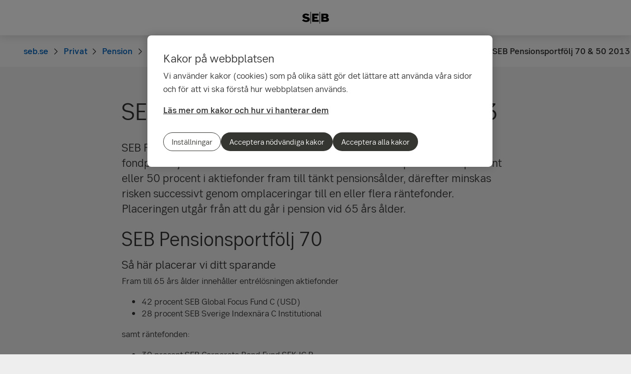

--- FILE ---
content_type: text/html; charset=utf-8
request_url: https://seb.se/privat/pension/tjanstepension/avtalspension/privatanstalld-tjansteman-itp/seb-pensionsportfolj-70--50-2013
body_size: 22881
content:
<!-- Layout created: 0h:0m:0s ago. -->
<!DOCTYPE html>
<html class="pw-html" lang="sv">
<head>
    <link rel="preload" href="/frontend/fonts/sebsansserif/SEBSansSerif-Regular.woff2" as="font" type="font/woff2" crossorigin="anonymous">
<link rel="preload" href="/frontend/fonts/sebsansserif/SEBSansSerif-Medium.woff2" as="font" type="font/woff2" crossorigin="anonymous">
<link rel="preload" href="/frontend/fonts/sebsansserif/SEBSansSerif-Bold.woff2" as="font" type="font/woff2" crossorigin="anonymous">
<link rel="preload" href="/frontend/fonts/sebsansserif/SEBSansSerif-Light.woff2" as="font" type="font/woff2" crossorigin="anonymous">
<link rel="preload" href="/frontend/fonts/sebsansserif/SEBSansSerifGDS-Book.woff2" as="font" type="font/woff2" crossorigin="anonymous">


    
    <title>SEB Pensionsportf&#xF6;lj 70 &amp; 50 2013 | SEB</title>
        <meta name="seb-build-number" content="N/A">
        <meta name="seb-product-version" content="2.0.0.1">
        <meta name="seb-environment" content="Production">
        <meta name="seb-server-number" content="4">
        <meta name="seb-page-id" content="12183">
        <meta name="seb-page-type" content="117">
        <meta name="seb-page-language" content="sv">
        <meta name="seb-page-language-version" content="062210EF7533FA82940CD225E0CF57F9B455324A">
        <meta name="charset" content="UTF-8">
        <meta name="viewport" content="width=device-width,initial-scale=1">
        <meta name="description" content="SEB Pensionsportf&#xF6;lj 50 och SEB Pensionsportf&#xF6;lj 70 &#xE4;r f&#xE4;rdigpaketerade fondportf&#xF6;ljer som best&#xE5;r av ett antal utvalda fonder. ">
        <meta property="og:type" content="website">
        <meta property="og:url" content="https://seb.se/privat/pension/tjanstepension/avtalspension/privatanstalld-tjansteman-itp/seb-pensionsportfolj-70--50-2013">
        <meta property="og:locale" content="sv_SE">
        <meta property="og:title" content="SEB Pensionsportf&#xF6;lj 70 &amp; 50 2013">
        <meta property="og:description" content="SEB Pensionsportf&#xF6;lj 50 och SEB Pensionsportf&#xF6;lj 70 &#xE4;r f&#xE4;rdigpaketerade fondportf&#xF6;ljer som best&#xE5;r av ett antal utvalda fonder. ">
    <meta name="theme-color" content="#ffffff">
    <meta name="msapplication-TileColor" content="#ffffff">
    <link rel="icon" type="image/png" sizes="16x16" href="/favicon-16x16.png">
    <link rel="icon" type="image/png" sizes="32x32" href="/favicon-32x32.png">
    <link rel="icon" type="image/svg+xml" href="/icon-light-mode.svg" media="(prefers-color-scheme: light)">
    <link rel="icon" type="image/svg+xml" href="/icon-dark-mode.svg" media="(prefers-color-scheme: dark)">
    <link rel="apple-touch-icon" href="/apple-touch-icon.png">
    <link rel="mask-icon" href="/safari-pinned-tab.svg" color="#ffffff">
    <link rel="manifest" href="/manifest.json">
        <link rel="canonical" href="https://seb.se/privat/pension/tjanstepension/avtalspension/privatanstalld-tjansteman-itp/seb-pensionsportfolj-70--50-2013">


    
<link rel="stylesheet" href="/frontend/css/2328017main.css" media="all" />
<link rel="stylesheet" href="/frontend/css/2328017deferred.css" media="all" />
<link rel="stylesheet" href="/frontend/css/2328017green.css" media="all" />
<link rel="stylesheet" href="/frontend/css/2328017print.css" media="print" />

<script defer src="/frontend/js/2328017main.js"></script>
<script defer src="/frontend/js/2328017green.js"></script>
<script defer src="/frontend/js/2328017warning.js"></script>
<script defer src="/SPA/angular-elements/2328017runtime.js"></script>

<script defer src="/SPA/angular-elements/2328017main.js"></script>



    

    
    <!-- OneTrust Cookies Consent Notice start -->
    <script src="https://cdn.cookielaw.org/consent/01923341-456b-7cd0-9632-41f59d875a86/otSDKStub.js" data-document-language="true" type="text/javascript" charset="UTF-8" data-domain-script="01923341-456b-7cd0-9632-41f59d875a86" data-dLayer-name="dataLayerOneTrust"></script>
    <!-- OneTrust Cookies Consent Notice end -->


    

    
    <script nonce="8FoKS/Y7KN5PnQbCJ0pNVCggNRVxId57Eejke188cCQ=">
        window["dataLayer"] = {"pageName":"seb.se|privat|pension|tjanstepension|avtalspension|privatanstalld-tjansteman-itp|seb-pensionsportfolj-70--50-2013","pagetype":"RegularPage","siteSection1":"privat","siteSection2":"privat|pension","siteSection3":"privat|pension|tjanstepension","siteSection4":"privat|pension|tjanstepension|avtalspension","siteSection5":"privat|pension|tjanstepension|avtalspension|privatanstalld-tjansteman-itp","siteSection6":"privat|pension|tjanstepension|avtalspension|privatanstalld-tjansteman-itp|seb-pensionsportfolj-70--50-2013","siteSection7":"privat|pension|tjanstepension|avtalspension|privatanstalld-tjansteman-itp|seb-pensionsportfolj-70--50-2013|","language":"sv","pageId":"12183","environment":"prod","project":"public","website":"seb.se","nonce":"8FoKS/Y7KN5PnQbCJ0pNVCggNRVxId57Eejke188cCQ="};
    </script>
        <script id="pw-adobe-script" src="https://content.seb.se/dsc/da/launch/public/30e54a9d6c99/f9d07ef22744/launch-89d260357525.min.js" async type="text/plain" class="optanon-category-C0003"></script>
        <script src="https://cdn.optimizely.com/js/26926230211.js" async type="text/plain" class="optanon-category-C0002"></script>


    

    

</head>

<body>
    

    

<header class="pw-header" pw-class--scrolldown="Global.isNotTopOfPage">
    <div class="pw-skip-nav">
        <gds-button-pw variant="brand" href="#maincontent">Hoppa till innehållet</gds-button-pw>
    </div>
    <nav class="pw-header-menu" aria-label="Huvudnavigation">
        

    <pw-lazy-element pw-menu
                     selector="pw-menu"
                     data-root-id="9"
                     data-language="sv"
                     data-pane-menu="False"
                     data-segment-menu="True"
                     data-version="B5B3B39F6B2D147181921F73E960CC172DA82148"
                     data-current-url="/privat/pension/tjanstepension/avtalspension/privatanstalld-tjansteman-itp/seb-pensionsportfolj-70--50-2013"
                     data-languages="[]"></pw-lazy-element>

    </nav>
    

    <a href="/" class="pw-header-logo">
        <img alt="SEB Logo" src="/Images/seb-wordmark-logo.svg" width="100" height="100">
    </a>

    <div class="pw-header__actions">
        <pw-lazy-element selector="pw-header-actions"
                            data-version="4D818E141BE324C4452C8D3D9104AAA1A8F112AA"
                            data-language="sv"
                            data-page-id="12183" data-current-page-url="/privat/pension/tjanstepension/avtalspension/privatanstalld-tjansteman-itp/seb-pensionsportfolj-70--50-2013">

        </pw-lazy-element>
    </div>
</header>

    


    



    <main id="maincontent" tabindex="-1" >
       
<div class="pw-regular-page pw-block-area">


<nav aria-label="Brödsmulor" class="sdv-breadcrumbs pw-breadcrumbs" pw-breadcrumbs>
    <ol>
            <li>
                    <a href="/">
                        <span>seb.se</span>
                    </a>
            </li>
            <li>
                    <a href="/">
                        <span>Privat</span>
                    </a>
            </li>
            <li>
                    <a href="/privat/pension">
                        <span>Pension</span>
                    </a>
            </li>
            <li>
                    <a href="/privat/pension/tjanstepension">
                        <span>Tj&#xE4;nstepension</span>
                    </a>
            </li>
            <li>
                    <a href="/privat/pension/tjanstepension/avtalspension">
                        <span>Avtalspension</span>
                    </a>
            </li>
            <li>
                    <a href="/privat/pension/tjanstepension/avtalspension/privatanstalld-tjansteman-itp">
                        <span>Avtalspension ITP &#x2013; privatanst&#xE4;llda tj&#xE4;nstem&#xE4;n</span>
                    </a>
            </li>
            <li>
                    <span>SEB Pensionsportf&#xF6;lj 70 &amp; 50 2013</span>
            </li>
    </ol>
</nav>

<script type="application/ld+json">{
  "@context": "https://schema.org",
  "@type": "BreadcrumbList",
  "itemListElement": [
    {
      "@type": "ListItem",
      "position": 1,
      "name": "seb.se",
      "item": "https://seb.se/"
    },
    {
      "@type": "ListItem",
      "position": 2,
      "name": "Privat",
      "item": "https://seb.se/"
    },
    {
      "@type": "ListItem",
      "position": 3,
      "name": "Pension",
      "item": "https://seb.se/privat/pension"
    },
    {
      "@type": "ListItem",
      "position": 4,
      "name": "Tj\u00E4nstepension",
      "item": "https://seb.se/privat/pension/tjanstepension"
    },
    {
      "@type": "ListItem",
      "position": 5,
      "name": "Avtalspension",
      "item": "https://seb.se/privat/pension/tjanstepension/avtalspension"
    },
    {
      "@type": "ListItem",
      "position": 6,
      "name": "Avtalspension ITP \u2013 privatanst\u00E4llda tj\u00E4nstem\u00E4n",
      "item": "https://seb.se/privat/pension/tjanstepension/avtalspension/privatanstalld-tjansteman-itp"
    },
    {
      "@type": "ListItem",
      "position": 7,
      "name": "SEB Pensionsportf\u00F6lj 70 \u0026 50 2013",
      "item": "https://seb.se/privat/pension/tjanstepension/avtalspension/privatanstalld-tjansteman-itp/seb-pensionsportfolj-70--50-2013"
    }
  ]
}</script>

    <section class="pw-container">
        <div class="pw-w-8/12 pw-m-auto">
            


        </div>

            <div class="pw-text-block pw-w-8/12">
                    <h1 class="pw-regular-page__heading">SEB Pensionsportf&#xF6;lj 70 och 50 2013</h1>
                <div>
                    

<p class="pw-preamble">SEB Pensionsportfölj 50 och SEB Pensionsportfölj 70 är färdigpaketerade fondportföljer som består av ett antal utvalda fonder. Där placeras 70 procent eller 50 procent i aktiefonder fram till tänkt pensionsålder, därefter minskas risken successivt genom omplaceringar till en eller flera räntefonder. Placeringen utgår från att du går i pension vid 65 års ålder.</p>
<h2>SEB Pensionsportfölj 70</h2>
<h3>Så här placerar vi ditt sparande</h3>
<p>Fram till 65 års ålder innehåller entrélösningen aktiefonder</p>
<ul>
<li>42 procent SEB Global Focus Fund C (USD)</li>
<li>28 procent SEB Sverige Indexnära C Institutional</li>
</ul>
<p>samt räntefonden:</p>
<ul>
<li>30 procent SEB Corporate Bond Fund SEK IC P.</li>
</ul>
<p>Därefter placerar vi om ditt kapital till högre andel med räntefonder, för att minska risken i sparandet. Då ingår även Carnegie Likviditetsfond A. Från 85 års ålder är delen räntefonder 93 procent och aktiefonder 7 procent.&nbsp;</p>
<h3>Utveckling av SEB Pensionsportfölj 70</h3>
<p>Utvecklingen avser portfölj innan nedtrappning av risk.</p>

                </div>
            </div>
    </section>


    <div class="pw-block-area">


<div class="pw-numbers pw-container">
    <div class="pw-block-header">
        
        


    </div>
        <div class="pw-numbers__sections -centered">
                <div class="pw-numbers__item">
                    <div class="pw-numbers__number  -all-small">
                        <div>
                            176,3 procent
                        </div>
                    </div>
                    <div>
                        Fr&#xE5;n den 1 juli 2013 (portf&#xF6;ljens start) till den 11 december 2025.
                    </div>
                    <div class="pw-numbers__item-link">

                    </div>
                </div>
                <div class="pw-numbers__item">
                    <div class="pw-numbers__number  -all-small">
                        <div>
                            0,2 procent
                        </div>
                    </div>
                    <div>
                        Fr&#xE5;n den 1 januari till den 11 december 2025.
                    </div>
                    <div class="pw-numbers__item-link">

                    </div>
                </div>
        </div>
</div>

<div class="pw-container">
    <div class="pw-text-block pw-styled-text pw-w-8/12">
        <div>
            

<h2>SEB Pensionsportfölj 50</h2>
<h3>Så här placerar vi ditt sparande</h3>
<p>Fram till 65 års ålder innehåller entrélösningen aktiefonderna:</p>
<ul>
<li>30 procent SEB Global Focus Fund C (USD)</li>
<li>20 procent SEB Sverige Indexnära C Institutional</li>
</ul>
<p>samt räntefonden:</p>
<ul>
<li>50 procent SEB Corporate Bond Fund SEK IC P.</li>
</ul>
<p>Därefter placerar vi om ditt kapital till högre andel med räntefonder, för att minska risken i sparandet. Då ingår även Carnegie Likviditetsfond A. Från 85 års ålder är delen räntefonder 89 procent och aktiefonder 11 procent.&nbsp;</p>
<h3>Utveckling av SEB Pensionsportfölj 50</h3>
<p>Utvecklingen avser portfölj innan nedtrappning av risk.</p>

        </div>
    </div>
</div>

<div class="pw-numbers pw-container">
    <div class="pw-block-header">
        
        


    </div>
        <div class="pw-numbers__sections -centered">
                <div class="pw-numbers__item">
                    <div class="pw-numbers__number  -all-small">
                        <div>
                            122,1 procent
                        </div>
                    </div>
                    <div>
                        Fr&#xE5;n den 1 juli 2013 (portf&#xF6;ljens start) till den 11 december 2025.
                    </div>
                    <div class="pw-numbers__item-link">

                    </div>
                </div>
                <div class="pw-numbers__item">
                    <div class="pw-numbers__number  -all-small">
                        <div>
                            1,3 procent
                        </div>
                    </div>
                    <div>
                        Fr&#xE5;n den 1 januari till den 11 december 2025.
                    </div>
                    <div class="pw-numbers__item-link">

                    </div>
                </div>
        </div>
</div>

<div class="pw-container">
    <div class="pw-text-block pw-styled-text pw-w-8/12">
        <div>
            

<h2>Avgift</h2>
<p><a href="/privat/tjanster/aktuella-priser#avtalspension">Till aktuella priser&nbsp;</a></p>
<h2>Eget val</h2>
<p>Vill du vara mer aktiv kan du när som helst byta till andra fonder inom det utbud som gäller för din försäkring.</p>
<p><a title="Ändring fondportfölj (pdf)" href="https://webapp.sebgroup.com/mb/mblib.nsf/dld/FE698B948A2250E3C125839E002E3432?opendocument" target="_blank" rel="noopener">Ändring fondportfölj (pdf)</a></p>
<p><a title="Ändring placering (pdf)" href="https://webapp.sebgroup.com/mb/mblib.nsf/dld/7EF62396E2AA5A03C125839E002E4CC8?opendocument" target="_blank" rel="noopener">Ändring placering (pdf)</a></p>

        </div>
    </div>
</div>

<nav aria-label="Du kanske ocks&#xE5; &#xE4;r intresserad av..." class="pw-find">
    <h3 id="du-kanske-ocksa-ar-intresserad-av---" class="pw-find__heading">Du kanske ocks&#xE5; &#xE4;r intresserad av...</h3>
    <ul class="pw-find__linklist" >
                <li class="pw-find__listitem">
                    <a href="/privat/pension/borja-pensionsspara" title="B&#xF6;rja pensionsspara">B&#xF6;rja pensionsspara</a>
                </li>
                <li class="pw-find__listitem">
                    <a href="/privat/pension/flytta-din-pension" title="Flytta din pension">Flytta din pension</a>
                </li>
                <li class="pw-find__listitem">
                    <a href="/privat/pension/paverka-din-pension/lonevaxling" title="L&#xF6;nev&#xE4;xling">L&#xF6;nev&#xE4;xling</a>
                </li>
    </ul>
</nav>

<div class="pw-container">
    <div class="pw-text-block pw-styled-text pw-w-8/12">
        <div>
            

<hr />
<p>F&ouml;rs&auml;kringsgivare &auml;r SEB Pension och F&ouml;rs&auml;kring AB<br />Organisationsnummer: 516401-8243, 106 40 Stockholm</p>

        </div>
    </div>
</div>    </div>
</div>
    </main>

    


    

<footer class="pw-main-footer" id="pw-page-footer">
    <div class="pw-container">
            <nav aria-label="Sidfot">
            <section>
                <h2 class="sdv-h4">Snabbv&#xE4;gar</h2>
                <ul>
                        <li><a class="pw-link" href="/om-seb/kontakta-oss">Kontakta oss</a></li>
                        <li><a class="pw-link" href="/privat/tjanster/aktuella-rantor">R&#xE4;ntor</a></li>
                        <li><a class="pw-link" href="/privat/tjanster/aktuella-priser">Priser</a></li>
                        <li><a class="pw-link" href="/teknikhjalp">Teknikhj&#xE4;lp</a></li>
                        <li><a class="pw-link" href="/var-kundservice">Fr&#xE5;gor och svar, driftinformation</a></li>
                        <li><a class="pw-link" href="/privat/betalningar-konton-och-kort/kreditkort-och-bankkort/sparra-kort">Sp&#xE4;rra kort</a></li>
                        <li><a class="pw-link" href="/privat/om-du-inte-ar-nojd">Om du inte &#xE4;r n&#xF6;jd</a></li>
                        <li><a class="pw-link" href="/privat/tjanster/alla-produkter-och-tjanster">Alla produkter och tj&#xE4;nster</a></li>
                </ul>
            </section>
            <section>
                <h2 class="sdv-h4">Popul&#xE4;rt</h2>
                <ul>
                        <li><a class="pw-link" href="/privat/bolan/hur-mycket-far-jag-lana">Hur mycket f&#xE5;r jag l&#xE5;na?</a></li>
                        <li><a class="pw-link" href="/privat/bolan/lanelofte/ansok-om-bolanelofte">Ans&#xF6;k om l&#xE5;nel&#xF6;fte</a></li>
                        <li><a class="pw-link" href="/privat/digitala-tjanster-och-sakerhet/mobilt-bankid">Mobilt BankID</a></li>
                        <li><a class="pw-link" href="/privat/bolan/bolanerantor">Bol&#xE5;ner&#xE4;ntor</a></li>
                        <li><a class="pw-link" href="/privat/privatlan-och-krediter/privatlan-enkla-lanet">Privatl&#xE5;n Enkla l&#xE5;net</a></li>
                        <li><a class="pw-link" href="/privat/pension/borja-pensionsspara">B&#xF6;rja pensionsspara</a></li>
                        <li><a class="pw-link" href="/privat/spara-och-investera/spara-i-fonder">B&#xF6;rja spara i fonder</a></li>
                        <li><a class="pw-link" href="/privat/spara-och-investera/spara-till-barn">Spara till barn</a></li>
                        <li><a class="pw-link" href="/privat/spara-och-investera/aktier-och-vardepapper">Aktier</a></li>
                        <li><a class="pw-link" href="/privat/spara-och-investera/aktier-och-vardepapper/lar-dig-mer-om-aktier" title="Aktieskola">Aktieskola</a></li>
                </ul>
            </section>
            <section>
                <h2 class="sdv-h4">Juridik och s&#xE4;kerhet</h2>
                <ul>
                        <li><a class="pw-link" href="/juridik-och-sakerhet/sebs-integritetspolicyer">SEB:s integritetspolicyer</a></li>
                        <li><a class="pw-link" href="/juridik-och-sakerhet/sa-har-anvander-vi-kakor">S&#xE5; h&#xE4;r anv&#xE4;nder vi kakor</a></li>
                        <li><a class="pw-link" href="/juridik-och-sakerhet/tillganglighet">Tillg&#xE4;nglighet</a></li>
                        <li><a class="pw-link" href="/juridik-och-sakerhet/darfor-staller-vi-fragor-till-dig">D&#xE4;rf&#xF6;r st&#xE4;ller vi fr&#xE5;gor till dig</a></li>
                        <li><a class="pw-link" href="/juridik-och-sakerhet/uppgifter-om-ditt-foretag">Uppgifter om ditt f&#xF6;retag &#x2013; verklig huvudman</a></li>
                        <li><a class="pw-link" href="/juridik-och-sakerhet/internetsakerhet">Internets&#xE4;kerhet</a></li>
                        <li><a class="pw-link" href="/juridik-och-sakerhet/besokare-utanfor-sverige">Important information for persons outside Sweden</a></li>
                        <li><a class="pw-link" href="/juridik-och-sakerhet">Juridik och s&#xE4;kerhet</a></li>
                </ul>
            </section>
            <section>
                <h2 class="sdv-h4">Om SEB</h2>
                <ul>
                        <li><a class="pw-link" href="/om-seb">Om oss</a></li>
                        <li><a class="pw-link" href="/hitta-bankkontor">Hitta bankkontor</a></li>
                        <li><a class="pw-link" href="/privat/hallbarhet">S&#xE5; jobbar SEB med h&#xE5;llbarhet</a></li>
                        <li><a class="pw-link" href="/privat/bli-kund">Bli privatkund</a></li>
                        <li><a class="pw-link" href="/foretag/erbjudande-och-bli-foretagskund/bli-foretagskund">Bli f&#xF6;retagskund</a></li>
                        <li><a class="pw-link" href="/om-seb/lediga-tjanster">Lediga tj&#xE4;nster</a></li>
                </ul>
            </section>
            </nav>
    </div>

    <div class="pw-main-footer__bar pw-dark-theme">
        <div class="pw-container pw-container-padding-xy">

            <div class="pw-main-footer__copyright">
                <small>&#xA9; Skandinaviska Enskilda Banken AB (publ)</small>
            </div>


            <div class="pw-main-footer__links">
                    <ul>
                            <li><a class="pw-link" href="https://sebgroup.com/sv" target="_blank">SEB Group</a></li>
                    </ul>
                <gds-theme-pw color-scheme="dark">
                <ul class="pw-main-footer__social-media">
                        <li>
                            <gds-button-pw href="https://facebook.com/sebsverige" aria-label="Facebook" target="_blank" rank="tertiary" size="medium">
                                <gds-icon-brand-facebook-pw></gds-icon-brand-facebook-pw>
                            </gds-button-pw>
                        </li>
                        <li>
                            <gds-button-pw href="https://www.linkedin.com/company/2527" aria-label="LinkedIn" target="_blank" rank="tertiary" size="medium">
                                <gds-icon-brand-linkedin-pw></gds-icon-brand-linkedin-pw>
                            </gds-button-pw>
                        </li>
                        <li>
                            <gds-button-pw href="https://www.instagram.com/sebstories/" aria-label="Instagram" target="_blank" rank="tertiary" size="medium">
                                <gds-icon-brand-instagram-pw></gds-icon-brand-instagram-pw>
                            </gds-button-pw>
                        </li>
                        <li>
                            <gds-button-pw href="https://www.youtube.com/channel/@sebsverige" aria-label="YouTube" target="_blank" rank="tertiary" size="medium">
                                <gds-icon-youtube-pw></gds-icon-youtube-pw>
                            </gds-button-pw>
                        </li>
                </ul>
                </gds-theme-pw>
            </div>
        </div>
    </div>
</footer>
<div role="region" aria-label="Snabbval">
    <gds-button-pw variant="brand" id="pw-scroll-to-top" pw-up-button class="pw-up" size="small" label="Till toppen av sidan">
        Upp <gds-icon-arrow-up-pw slot="trail"></gds-icon-arrow-up-pw>
    </gds-button-pw>
</div>

    


    
</body>
</html>

--- FILE ---
content_type: text/css; charset=UTF-8
request_url: https://seb.se/frontend/css/2328017main.css
body_size: 49085
content:
/*!
 *  @deprecated
 */@font-face{font-family:"SEBSansSerif";src:url(../fonts/sebsansserif/SEBSansSerif-Light.eot);src:url(../fonts/sebsansserif/SEBSansSerif-Light.eot?#iefix) format("embedded-opentype"),url(../fonts/sebsansserif/SEBSansSerif-Light.woff2) format("woff2"),url(../fonts/sebsansserif/SEBSansSerif-Light.woff) format("woff");font-weight:300;font-style:normal;font-display:swap}@font-face{font-family:"SEBSansSerif";src:url(../fonts/sebsansserif/SEBSansSerif-Regular.eot);src:url(../fonts/sebsansserif/SEBSansSerif-Regular.eot?#iefix) format("embedded-opentype"),url(../fonts/sebsansserif/SEBSansSerif-Regular.woff2) format("woff2"),url(../fonts/sebsansserif/SEBSansSerif-Regular.woff) format("woff");font-weight:400;font-style:normal;font-display:swap}@font-face{font-family:"SEBSansSerif";src:url(../fonts/sebsansserif/SEBSansSerif-Medium.eot);src:url(../fonts/sebsansserif/SEBSansSerif-Medium.eot?#iefix) format("embedded-opentype"),url(../fonts/sebsansserif/SEBSansSerif-Medium.woff2) format("woff2"),url(../fonts/sebsansserif/SEBSansSerif-Medium.woff) format("woff");font-weight:500;font-style:normal;font-display:swap}@font-face{font-family:"SEBSansSerif";src:url(../fonts/sebsansserif/SEBSansSerif-Bold.eot);src:url(../fonts/sebsansserif/SEBSansSerif-Bold.eot?#iefix) format("embedded-opentype"),url(../fonts/sebsansserif/SEBSansSerif-Bold.woff2) format("woff2"),url(../fonts/sebsansserif/SEBSansSerif-Bold.woff) format("woff");font-weight:700;font-style:normal;font-display:swap}@font-face{font-family:"SEBSansSerif";src:url(../fonts/sebsansserif/SEBSansSerif-LightItalic.eot);src:url(../fonts/sebsansserif/SEBSansSerif-LightItalic.eot?#iefix) format("embedded-opentype"),url(../fonts/sebsansserif/SEBSansSerif-LightItalic.woff2) format("woff2"),url(../fonts/sebsansserif/SEBSansSerif-LightItalic.woff) format("woff");font-weight:300;font-style:italic;font-display:swap}@font-face{font-family:"SEBSansSerif";src:url(../fonts/sebsansserif/SEBSansSerif-RegularItalic.eot);src:url(../fonts/sebsansserif/SEBSansSerif-RegularItalic.eot?#iefix) format("embedded-opentype"),url(../fonts/sebsansserif/SEBSansSerif-RegularItalic.woff2) format("woff2"),url(../fonts/sebsansserif/SEBSansSerif-RegularItalic.woff) format("woff");font-weight:400;font-style:italic;font-display:swap}@font-face{font-family:"SEBSansSerif";src:url(../fonts/sebsansserif/SEBSansSerif-MediumItalic.eot);src:url(../fonts/sebsansserif/SEBSansSerif-MediumItalic.eot?#iefix) format("embedded-opentype"),url(../fonts/sebsansserif/SEBSansSerif-MediumItalic.woff2) format("woff2"),url(../fonts/sebsansserif/SEBSansSerif-MediumItalic.woff) format("woff");font-weight:500;font-style:italic;font-display:swap}@font-face{font-family:"SEBSansSerif";src:url(../fonts/sebsansserif/SEBSansSerif-BoldItalic.eot);src:url(../fonts/sebsansserif/SEBSansSerif-BoldItalic.eot?#iefix) format("embedded-opentype"),url(../fonts/sebsansserif/SEBSansSerif-BoldItalic.woff2) format("woff2"),url(../fonts/sebsansserif/SEBSansSerif-BoldItalic.woff) format("woff");font-weight:700;font-style:italic;font-display:swap}.pw-gds-wrapper{font-family:"SEB SansSerif","SEBSansSerif",sans-serif,"Helvetica Neue",Helvetica,Arial !important}@font-face{font-family:"SEB SansSerif";src:url(../fonts/sebsansserif/SEBSansSerifGDS-Light.woff2) format("woff2");font-weight:300;font-style:normal;font-display:swap}@font-face{font-family:"SEB SansSerif";src:url(../fonts/sebsansserif/SEBSansSerifGDS-Regular.woff2) format("woff2");font-weight:400;font-style:normal;font-display:swap}@font-face{font-family:"SEB SansSerif";src:url(../fonts/sebsansserif/SEBSansSerifGDS-Book.woff2) format("woff2");font-weight:450;font-style:normal;font-display:swap}@font-face{font-family:"SEB SansSerif";src:url(../fonts/sebsansserif/SEBSansSerifGDS-Medium.woff2) format("woff2");font-weight:500;font-style:normal;font-display:swap}@font-face{font-family:"SEB SansSerif";src:url(../fonts/sebsansserif/SEBSansSerifGDS-Bold.woff2) format("woff2");font-weight:700;font-style:normal;font-display:swap}@font-face{font-family:"SEB SansSerif";src:url(../fonts/sebsansserif/SEBSansSerifGDS-LightItalic.woff2) format("woff2");font-weight:300;font-style:italic;font-display:swap}@font-face{font-family:"SEB SansSerif";src:url(../fonts/sebsansserif/SEBSansSerifGDS-RegularItalic.woff2) format("woff2");font-weight:400;font-style:italic;font-display:swap}@font-face{font-family:"SEB SansSerif";src:url(../fonts/sebsansserif/SEBSansSerifGDS-BookItalic.woff2) format("woff2");font-weight:450;font-style:italic;font-display:swap}@font-face{font-family:"SEB SansSerif";src:url(../fonts/sebsansserif/SEBSansSerifGDS-MediumItalic.woff2) format("woff2");font-weight:500;font-style:italic;font-display:swap}@font-face{font-family:"SEB SansSerif";src:url(../fonts/sebsansserif/SEBSansSerifGDS-BoldItalic.woff2) format("woff2");font-weight:700;font-style:italic;font-display:swap}.sdv-align-left{text-align:left}.sdv-align-right{text-align:right}.pw-row{display:flex;flex-wrap:wrap}.pw-4-3{position:relative;height:0;max-height:0;padding-bottom:75%;overflow:hidden}.pw-4-3>*{height:100%;width:100%;overflow:hidden;position:absolute}.pw-iframe-responsive{position:absolute;top:0;left:0;width:100%;height:100%;z-index:100;background:rgba(0,0,0,0)}@media(max-width: 768px){.pw-hidden-phone{display:none !important}}@media(min-width: 769px){.pw-hidden-desktop{display:none !important}}.pw-sr-only{position:absolute;width:1px;height:1px;padding:0;margin:-1px;overflow:hidden;clip:rect(0, 0, 0, 0);border:0}.pw-fade-in{opacity:1 !important;visibility:visible !important;transition:opacity 250ms,visibility 250ms}.pw-fade-out{opacity:0 !important;visibility:hidden !important;transition:opacity 250ms,visibility 250ms}a[target=_blank]:not(.pw-silent-target-blank)::after{font-family:"Font Awesome 6 Pro";content:"";padding-left:.5em;display:inline-block}.pw-dropdown-backdrop{position:fixed;top:0;left:0;width:100%;height:100%;background-color:#333;z-index:10500;opacity:0;transition:.3s}.pw-dropdown-backdrop--darker{background-color:#000}.sdv-field-dropdown__options{z-index:11500;transition:.3s;visibility:hidden;opacity:0;top:55px;transform:translate3d(0, 0, 0)}ul.sdv-field-dropdown__options{display:block}.sdv-field-dropdown__options--expanded{opacity:1;display:block;visibility:visible;top:45px}.sdv-field-checkbox-wrap label::before{background-color:#fff}.pw-preamble{font-size:1.3em;margin-bottom:1rem}div.pw-disclaimer p,p.pw-disclaimer{padding-left:1.5rem;position:relative}div.pw-disclaimer p:before,p.pw-disclaimer:before{content:"";font-family:"Font Awesome 6 Pro";font-weight:300;-webkit-font-smoothing:antialiased;display:inline-block;font-style:normal;font-feature-settings:normal;font-variant:normal;text-rendering:auto;line-height:1;display:inline-block;position:absolute;left:.1rem;top:.22rem}div.pw-disclaimer p.pw-preamble,p.pw-disclaimer.pw-preamble{padding-left:2rem}div.pw-disclaimer p.pw-footnote,p.pw-disclaimer.pw-footnote{padding-left:1.2rem}.pw-footnote{font-size:.7em}.pw-ol-basic{counter-reset:li}.pw-ol-basic li{list-style:none;position:relative;padding-left:0;margin-bottom:.625rem}.pw-ol-basic li::before{content:counter(li) ".";counter-increment:li;font-weight:bold;position:absolute;margin-left:-2em}.pw-ol{counter-reset:li;margin:0 0 0 2.4em;padding-left:0;padding-top:.3em}.pw-ol li{list-style:none;position:relative;padding-left:1em;margin-bottom:1em;min-height:2em}.pw-ol li::before{content:counter(li);counter-increment:li;color:#fff;font-weight:bold;width:2.4em;height:2.4em;text-align:center;line-height:2.4em;position:absolute;left:-2.4em;top:-0.65em}.pw-ol li>h2{position:relative;top:-7px}.pw-ol li>h3{position:relative;top:-4px}.pw-ol--boxed li::before,.pw-ol--green li::before,.pw-ol--blue li::before,.pw-ol--red li::before,.pw-ol--yellow li::before,.pw-ol--purple li::before{background:#333}.pw-dark-theme .pw-ol--boxed li::before,.pw-dark-theme .pw-ol--green li::before,.pw-dark-theme .pw-ol--blue li::before,.pw-dark-theme .pw-ol--red li::before,.pw-dark-theme .pw-ol--yellow li::before,.pw-dark-theme .pw-ol--purple li::before{background:#fff;color:#333}.pw-ul{list-style:none;padding-left:0}.pw-ul li{position:relative;left:1em;margin-right:1rem;margin-bottom:.5rem}.pw-ul li:before{content:"";display:block;float:left;background-color:currentColor;margin-right:1em;width:.25em;height:.25em;margin-left:-1em;margin-top:.5em;position:absolute}ul.pw-usp{list-style:none;padding-left:0}ul.pw-usp li{position:relative;padding-left:2em;margin-right:2rem;margin-bottom:.5rem}ul.pw-usp li:before{font-family:"Font Awesome 6 Pro";content:"";display:inline-block;position:absolute;color:inherit;left:0;font-size:1.05em}.sdv-align-left{text-align:left}.sdv-align-right{text-align:right}body{font-family:"SEBSansSerif",Arial,sans-serif;font-variant-ligatures:no-contextual;font-feature-settings:"calt" 0, "calt" off;line-height:1.3333333333;color:#333;font-weight:400;font-size:1rem}@media print,(min-width: 1025px){body{font-size:1.125rem}}p{margin:0 0 1rem}a{font-weight:500;color:#0062bc;-webkit-text-decoration:none;-webkit-text-decoration:none;text-decoration:none}a:hover{-webkit-text-decoration:underline;-webkit-text-decoration:underline;text-decoration:underline}a:visited{color:#0062bc}small,.sdv-small{font-size:.875rem;font-weight:400}.pw-nowrap{white-space:nowrap}h1,.sdv-h1{margin-top:0;margin-bottom:1.5rem}h2,.sdv-h2{margin-top:0;margin-bottom:1rem}h3,.sdv-h3,h4,.sdv-h4,h5,.sdv-h5,h6,.sdv-h6{margin-top:0;margin-bottom:.5rem}p+h1,ul+h1,ol+h1{margin-top:2rem}p+h2,ul+h2,ol+h2{margin-top:1.5rem}p+h3,ul+h3,ol+h3,p+h4,ul+h4,ol+h4,p+h5,ul+h5,ol+h5,p+h6,ul+h6,ol+h6{margin-top:1.5rem}h1,.sdv-h1{font-weight:400}@media print,(min-width: 0){h1,.sdv-h1{font-size:2rem;line-height:2.25rem}}@media print,(min-width: 769px){h1,.sdv-h1{font-size:2.5rem;line-height:2.75rem}}@media print,(min-width: 1025px){h1,.sdv-h1{font-size:3rem;line-height:3.25rem}}h2,.sdv-h2{font-weight:500;font-size:1.5rem;line-height:1.75rem}@media print,(min-width: 1025px){h2,.sdv-h2{font-size:2.5rem;line-height:2.75rem;font-weight:400}}h3,.sdv-h3{font-weight:400;font-size:1.5rem;line-height:1.75rem}h4,.sdv-h4{font-weight:500;font-size:1rem;line-height:1.25rem}@media print,(min-width: 1025px){h4,.sdv-h4{font-size:1.125rem;line-height:1.375rem}}h5,.sdv-h5{font-weight:400;font-size:1rem;line-height:1.25rem}@media print,(min-width: 1025px){h5,.sdv-h5{font-size:1.125rem;line-height:1.375rem}}h6,.sdv-h6{font-weight:400;font-size:.875rem;line-height:1.125rem}:root{--pw-block-area-gap: 2rem}@media print,(min-width: 768px){:root{--pw-block-area-gap: 4rem}}.pw-block-area{display:grid;gap:var(--pw-block-area-gap);grid-template-columns:100%}.pw-block-area *,.pw-block-area ::before,.pw-block-area ::after{box-sizing:border-box}body{min-width:320px}.pw-layout-container{box-sizing:border-box;margin-left:auto;margin-right:auto;width:100%;max-width:73.75rem}.pw-container{box-sizing:border-box;margin-right:auto;margin-left:auto;width:100%;max-width:75.75rem;padding:0 1rem}@media print,(min-width: 768px){.pw-container{padding:0 2rem;max-width:77.75rem}}.pw-m-negative{margin:0 -1rem}@media print,(min-width: 768px){.pw-m-negative{margin:0 -2rem}}@media screen and (max-width: 767px){.pw-mobile-clear-padding{padding:0}}.pw-container-padding-x{padding:0 1rem}@media print,(min-width: 768px){.pw-container-padding-x{padding:0 2rem}}@media screen and (max-width: 767px){.pw-container-padding-x-md{padding:0 1rem}}.pw-container-padding-y{padding:1rem 0}@media print,(min-width: 768px){.pw-container-padding-y{padding:2rem 0}}.pw-container-padding-xy{padding:1rem}@media print,(min-width: 768px){.pw-container-padding-xy{padding:2rem}}.pw-w-8\/12{flex:1 1 66.6666666667%;max-width:49.1666666667rem}.pw-w-6\/12{flex:1 1 50%;max-width:36.875rem}.pw-w-4\/12{flex:1 1 33.3333333333%;max-width:24.5833333333rem}.pw-w-3\/12{flex:1 1 25%;max-width:18.4375rem}.pw-w-2\/12{flex:1 1 16.6666666667%;max-width:12.2916666667rem}.pw-m-auto{margin:auto}.pw-bg-white{background-color:#fff}.pw-bg-light-grey{background-color:#f8f8f8}.pw-button-group{margin-top:auto;display:flex;align-items:center;flex-direction:row;flex-wrap:wrap;gap:1rem}.pw-button-group--column{flex-direction:column}.pw-dark-theme{--pw-outline-color: #fff}.pw-styled-text a{border-radius:.25rem}.pw-styled-text a:focus-visible{outline:.125rem solid var(--pw-outline-color, #000);outline-offset:.125rem;-webkit-text-decoration:none;text-decoration:none}.pw-styled-text a:focus-visible{-webkit-text-decoration:underline;text-decoration:underline}.pw-link{border-radius:.25rem}.pw-link,.pw-link:link,.pw-link:visited,.pw-link:hover,.pw-link:active{color:inherit}.pw-link:focus-visible{outline:.125rem solid var(--pw-outline-color, #000);outline-offset:.125rem;-webkit-text-decoration:none;text-decoration:none}.pw-link-arrow{border-radius:.25rem;border-radius:0px}.pw-link-arrow,.pw-link-arrow:link,.pw-link-arrow:visited,.pw-link-arrow:hover,.pw-link-arrow:active{color:inherit}.pw-link-arrow:focus-visible{outline:.125rem solid var(--pw-outline-color, #000);outline-offset:.125rem;-webkit-text-decoration:none;text-decoration:none}.pw-link-arrow::after{font-family:"Font Awesome 6 Pro";content:"";font-size:.8em;display:inline;white-space:nowrap;position:relative;padding-left:.5em}.pw-link-arrow[href]:hover{-webkit-text-decoration:none;text-decoration:none;border-bottom:.0625em solid currentColor;margin-bottom:-0.0625em}.pw-link-arrow[target=_blank]::after{font-family:"Font Awesome 6 Pro";content:""}.pw-link-animate{border-radius:.25rem}.pw-link-animate{-webkit-text-decoration:none;text-decoration:none}.pw-link-animate,.pw-link-animate:link,.pw-link-animate:visited,.pw-link-animate:hover,.pw-link-animate:active{color:inherit}.pw-link-animate:focus-visible{outline:.125rem solid var(--pw-outline-color, #000);outline-offset:.125rem;-webkit-text-decoration:none;text-decoration:none}.pw-link-animate:hover:not([target=_blank])>i::after,.pw-link-animate:focus:not([target=_blank])>i::after{transform:translateX(0.25em)}.pw-link-animate:focus{-webkit-text-decoration:none;text-decoration:none}.pw-link-animate>i{line-height:0;white-space:nowrap}.pw-link-animate>i::after{font-family:"Font Awesome 6 Pro";content:"";display:inline-block;font-size:.8em;font-style:normal;padding-left:.5em;margin-right:.25em;transition:transform 200ms ease-in-out;line-height:1}.pw-link-animate>i::before{font-size:0;content:" "}.pw-link-animate[target=_blank]:not(.pw-silent-target-blank)::after{display:none}.pw-link-animate[target=_blank]>i::after{font-family:"Font Awesome 6 Pro";content:"";margin-right:0}.pw-link--light,.pw-link--light:link,.pw-link--light:visited,.pw-link--light:hover,.pw-link--light:active{color:#fff}.pw-link--flex-icon{display:flex !important;justify-content:center}.pw-link--flex-icon span{overflow:hidden;text-overflow:ellipsis;min-width:0}.pw-link-group{margin-top:auto;display:flex;align-items:center;flex-direction:row;flex-wrap:wrap;gap:1rem}.pw-link-group>*{width:auto}.pw-block-header{display:flex;flex-direction:column;gap:1rem;border-bottom:solid 1px #dedede;padding-bottom:1rem;margin-bottom:1rem}@media print,(min-width: 577px){.pw-block-header{display:grid;align-items:baseline;grid-template-columns:1fr auto;grid-template-areas:"heading link"}}.pw-block-header h1,.pw-block-header h2,.pw-block-header h3,.pw-block-header h4,.pw-block-header h5,.pw-block-header h6{grid-area:heading;margin-bottom:0}.pw-block-header a{grid-area:link;white-space:nowrap}.pw-block-header p{grid-column:span 2}.pw-block-header *{margin-bottom:0}.pw-block-header--no-underline{border-bottom:0;padding-bottom:0}:root{--pw-container-padding-block: 0.75rem;--pw-container-padding-inline: 1rem}@media print,(min-width: 769px){:root{--pw-container-padding-block: 1.5rem;--pw-container-padding-inline: 3rem}}.pw-gds-wrapper{background-color:#fff;padding-block:var(--pw-container-padding-block, 0.75rem)}.pw-gds-background{background-color:#fff}.pw-block-area .pw-gds-wrapper+.pw-gds-wrapper{margin-top:calc(var(--pw-block-area-gap)*-1)}.pw-gds-container{max-width:1440px;padding-inline:var(--pw-container-padding-inline, 1rem);margin:0 auto}.pw-gds-container--no-padding{padding-inline:0}.pw-gds-container--no-padding-mobile{padding-inline:0}@media print,(min-width: 769px){.pw-gds-container--no-padding-mobile{padding-inline:var(--pw-container-padding-inline)}}a{color:#0062bc}a:hover,a:focus,a:active{-webkit-text-decoration:underline;text-decoration:underline}a:visited{color:#673ab6}svg path{transform-origin:50% 50%}body{margin:0;background-color:#eee;overflow-x:hidden}html{-webkit-text-size-adjust:100%}iframe{border:none}.pw-header{--pw-sh-util-dropdown-offset: var(--pw-header-height);position:sticky;top:0;width:100%;box-sizing:border-box;z-index:11000;min-height:var(--pw-header-height);background-color:#fff;display:grid;gap:1rem;grid-template-areas:"menu logo actions";grid-template-columns:1fr var(--pw-header-height) 1fr;padding:0;font-size:.75rem;font-weight:500;box-shadow:0px 1px 20px 0px rgba(0,0,0,.15),inset #f8f8f8 0px -1px 0 0}.pw-header .mobile-hidden{display:none}@media(min-width: 1201px){.pw-header{min-height:var(--pw-header-height);grid-template-columns:1fr var(--pw-header-height) 1fr;padding:0 2rem;font-size:1rem}.pw-header .mobile-hidden{display:inherit}.pw-header__actions:first-child{grid-area:menu;display:none}}.pw-header .menu-item{display:flex;justify-content:center;align-items:center;white-space:nowrap;border-radius:0rem;padding:0 .5rem}.pw-header .menu-item:focus-visible{outline:.125rem solid var(--pw-outline-color, #000);outline-offset:-0.125rem;-webkit-text-decoration:none;text-decoration:none}@media(min-width: 1201px){.pw-header .menu-item{padding:0 1rem}}.pw-header .menu-item:hover,.pw-header .menu-item:active{box-shadow:0px -2px 0px #cecece inset;-webkit-text-decoration:none;text-decoration:none}@media(min-width: 1201px){.pw-header #search-bar-button[aria-expanded=true]{box-shadow:0px -2px 0px #868686 inset}}.pw-header h1{margin:0}.pw-header .pw-header-logo{display:flex;justify-content:center;align-items:center;grid-area:logo;margin-bottom:0;height:100%}.pw-header .pw-header-logo:focus-visible{outline:.125rem solid var(--pw-outline-color, #000);outline-offset:-0.125rem;-webkit-text-decoration:none;text-decoration:none}.pw-header .pw-header-logo img,.pw-header .pw-header-logo a{width:100%;outline-offset:inherit}.pw-header .pw-header-logo a{line-height:0}.pw-header .pw-header-logo img{height:calc(var(--pw-sh-util-dropdown-offset)/3)}.pw-header .pw-header-menu{overflow:hidden;min-width:0;grid-area:menu}.pw-header__actions{display:flex}.pw-header__actions:last-child{justify-content:flex-end;grid-area:actions}@media(min-width: 769px){.pw-header .pw-login,.pw-header .pw-custom-dropdown{position:relative}}.pw-header .pw-login{display:flex;justify-content:center;align-items:center;margin:0}@media(min-width: 1201px){.pw-header .pw-login .pw-menu-button{height:auto;border:.0625rem solid #1a1a1a;border-radius:.25rem;height:2.75rem}.pw-header .pw-login .pw-menu-button:hover,.pw-header .pw-login .pw-menu-button:active,.pw-header .pw-login .pw-menu-button:focus-visible{background:#1a1a1a;color:#fff;outline:none;box-shadow:none}.pw-header .pw-login .pw-menu-button:focus-visible{box-shadow:0px 0px 4px #000}.pw-header .pw-login .pw-menu-button[aria-expanded=true]:hover>i,.pw-header .pw-login .pw-menu-button[aria-expanded=true]:active>i,.pw-header .pw-login .pw-menu-button[aria-expanded=true]:focus-visible>i{background-color:#333}}.pw-header .pw-menu{inset:var(--pw-header-height) 0 0 0;position:fixed;z-index:12000;overflow-x:hidden;overflow-y:auto;max-height:calc(100vh - var(--pw-header-height))}@supports(height: 100dvh) and (pointer: coarse){.pw-header .pw-menu{max-height:calc(100dvh - var(--pw-header-height))}}@media(min-width: 1201px){.pw-header .pw-menu{bottom:auto}.pw-header .pw-menu.pw-mobile-menu{bottom:0}}.pw-header-menu pwng-desktop-menu pwng-mobile-menu>button{position:absolute;top:0}.pw-header-menu__ul{list-style:none;margin:0;padding:0;height:100%;display:flex}.pw-header-menu__ul[aria-hidden=true]{visibility:hidden}.pw-header-menu__ul>li>a{border-radius:.25rem;box-sizing:border-box;height:100%}.pw-header-menu__ul>li>a,.pw-header-menu__ul>li>a:link,.pw-header-menu__ul>li>a:visited,.pw-header-menu__ul>li>a:hover,.pw-header-menu__ul>li>a:active{color:inherit}.pw-header-menu__ul>li>a:focus-visible{outline:.125rem solid var(--pw-outline-color, #000);outline-offset:.125rem;-webkit-text-decoration:none;text-decoration:none}.pw-header-menu__ul>li>a[aria-current=true]{box-shadow:0px -2px 0px #333 inset;font-weight:bold}.pw-header-menu__ul>li>a[aria-expanded=true]{box-shadow:0px -2px 0px #868686 inset}.pw-header-menu__ul>li>a[aria-expanded=true]::after{font-family:"Font Awesome 6 Pro";content:""}.pw-header-menu__ul>li>a:hover,.pw-header-menu__ul>li>a:active,.pw-header-menu__ul>li>a:focus{box-shadow:0px -2px 0px #cecece inset;-webkit-text-decoration:none;text-decoration:none}.pw-header-menu__ul>li>a[aria-haspopup=true]::after{font-family:"Font Awesome 6 Pro";content:"";font-size:.8em;padding-left:.5em;line-height:1}.pw-menu-button{background:none;border:none;font-weight:inherit;font-size:inherit;font-family:inherit;color:inherit;-webkit-appearance:none;appearance:none;height:100%;min-width:var(--pw-header-height);line-height:1;cursor:pointer;flex-direction:column}@media(min-width: 1201px){.pw-menu-button{flex-direction:row-reverse;min-width:initial}}.pw-menu-button>i{display:flex;justify-content:center;align-items:center;box-sizing:border-box;font-size:1rem;width:1.5rem;height:1.5rem;margin:0;padding:.25rem;border-radius:50%}.pw-menu-button>i::before{font-weight:500;min-width:1rem;min-height:1rem;display:flex;justify-content:center;align-items:center;box-sizing:border-box}@media(min-width: 1201px){.pw-menu-button>i{margin-left:.25rem;margin-bottom:0}}.pw-menu-button[aria-expanded=true]:hover>i,.pw-menu-button[aria-expanded=true]:active>i,.pw-menu-button[aria-expanded=true]:focus-visible>i{background:#e9e9e9}.pw-menu-button[aria-expanded=true]>i{background:#e9e9e9}@media(min-width: 1201px){.pw-menu-button[aria-expanded=true]>i{background:none}}.pw-menu-button[aria-expanded=true]>i::before{content:""}.pw-menu-v2{display:flex;flex-direction:row;min-height:min(500px,100vh - var(--pw-header-height));padding:32px;box-sizing:border-box;background-color:#fff}.pw-menu-v2 h2{margin-bottom:32px}.pw-menu-v2 h2>a{font-size:1.5rem;font-weight:700}.pw-menu-v2 h2>a>i{font-weight:400}.pw-menu-v2 h3,.pw-menu-v2 h4{font-size:1.125rem;font-weight:500;line-height:1;padding-top:.75rem;min-height:3rem;box-sizing:border-box;margin-bottom:0}.pw-menu-v2 .pw-menu-columns,.pw-menu-v2 .cont{flex-shrink:0;width:calc((100vw - 64px) / 4 - 20px + ((100vw - 64px) / 4 + 20px)*2)}.pw-menu-v2 .pw-accelerators{width:calc((100vw - 64px) / 4 - 20px);margin-top:82px}.pw-menu-v2 #pw-menu-nav-level-0{height:100%;display:flex;flex-direction:column;width:calc((100vw - 64px) / 4 - 20px)}.pw-menu-v2 #pw-menu-nav-level-0>ul{flex-grow:1;position:relative;border-right:1px solid #dedede;padding:0 40px;padding-left:0}.pw-menu-v2 #pw-menu-nav-level-1{border-right:1px solid #dedede}.pw-menu-v2 nav{box-sizing:border-box}.pw-menu-v2 nav ul{list-style:none;padding:0;margin:0}.pw-menu-v2 nav ul>li{font-size:1.125rem;font-weight:400;min-height:3rem;display:flex;flex-direction:column;justify-content:center;align-items:flex-start}.pw-menu-v2 nav ul>li>button,.pw-menu-v2 nav ul>li>a{font-size:inherit;padding:.75rem 0}.pw-menu-v2 nav ul>li>a{border-radius:.25rem;font-weight:400}.pw-menu-v2 nav ul>li>a,.pw-menu-v2 nav ul>li>a:link,.pw-menu-v2 nav ul>li>a:visited,.pw-menu-v2 nav ul>li>a:hover,.pw-menu-v2 nav ul>li>a:active{color:inherit}.pw-menu-v2 nav ul>li>a:focus-visible{outline:.125rem solid var(--pw-outline-color, #000);outline-offset:.125rem;-webkit-text-decoration:none;text-decoration:none}.pw-menu-v2 nav ul>li>button{border-radius:.25rem;text-align:left;width:100%;border:none;background:none;cursor:pointer;font-family:inherit;display:flex;align-items:center;justify-content:space-between;-webkit-text-decoration:none;text-decoration:none}.pw-menu-v2 nav ul>li>button:focus-visible{outline:.125rem solid var(--pw-outline-color, #000);outline-offset:.125rem;-webkit-text-decoration:none;text-decoration:none}.pw-menu-v2 nav ul>li>button:hover::after,.pw-menu-v2 nav ul>li>button:focus-visible::after{transform:translateX(0.25em)}.pw-menu-v2 nav ul>li>button[aria-expanded=true]{font-weight:500}.pw-menu-v2 nav ul>li>button[aria-expanded=true]::after{visibility:hidden}.pw-menu-v2 nav ul>li>button::after{font-family:"Font Awesome 6 Pro";content:"";margin-left:40px;margin-right:.25rem;font-size:.8em;display:flex;justify-content:center;align-items:center;transition:transform 200ms ease-in-out}.pw-menu-v2 nav nav{width:calc((100vw - 64px) / 4 + 20px);min-height:100%;position:absolute;left:100%;top:0;padding:0 40px}.pw-accelerators{box-sizing:border-box;padding-left:40px;border-left:1px solid #dedede}.pw-accelerators ul{padding:0;margin:0;list-style:none;display:grid;gap:.5rem}.pw-accelerators ul li a{border-radius:.25rem;font-weight:400;box-sizing:border-box;color:inherit;display:grid;grid-template-columns:auto 1fr;gap:1rem;align-items:center}.pw-accelerators ul li a:focus-visible{outline:.125rem solid var(--pw-outline-color, #000);outline-offset:.125rem;-webkit-text-decoration:none;text-decoration:none}.pw-accelerators ul li a:hover,.pw-accelerators ul li a:active{-webkit-text-decoration:none;text-decoration:none}.pw-accelerators ul li a:hover span,.pw-accelerators ul li a:active span{-webkit-text-decoration:underline;text-decoration:underline}.pw-accelerators ul li a i{height:3rem;width:3rem;line-height:0;font-size:2rem;display:grid;place-items:center}.pw-accelerators ul li a i.pw-logo::before{content:"";display:block;background-size:contain;background-position:center;background-repeat:no-repeat}.pw-accelerators ul li a i.pw-logo-swish::before{width:100%;height:100%;background-image:url(../svg/swish.9a928.svg)}.pw-accelerators ul li a i.pw-logo-bankid::before{width:150%;height:150%;background-image:url(../svg/bankid.9c733.svg)}.pw-dark-theme{--pw-outline-color: #fff}.pw-styled-text a{border-radius:.25rem}.pw-styled-text a:focus-visible{outline:.125rem solid var(--pw-outline-color, #000);outline-offset:.125rem;-webkit-text-decoration:none;text-decoration:none}.pw-styled-text a:focus-visible{-webkit-text-decoration:underline;text-decoration:underline}.pw-login{display:flex}.pw-login .pw-menu-v2{flex-direction:column;align-items:center}.pw-login .pw-menu-v2__heading{text-align:center;margin-bottom:3rem}.pw-login .pw-menu-v2__heading>div{font-weight:400}@media print,(min-width: 1201px){.pw-login .pw-menu-v2__heading{max-width:590px}}.pw-login .pw-menu-v2.pw-login-shortcuts-active .pw-login-list-desktop>div{border-right:none;border-left:1px solid #dedede}.pw-login .pw-menu-v2.pw-login-shortcuts-active .pw-login-list-desktop>div:nth-child(2){border-left:none}.pw-login .pw-menu-v2 h2{font-size:1.5rem;margin-bottom:.75rem}.pw-login .pw-menu-v2 h3{font-size:1.125rem}.pw-login .pw-menu-v2 .pw-accelerators{margin-top:76px}.pw-login .pw-login-list-desktop{display:flex}.pw-login .pw-login-list-desktop>div{width:calc((100vw - 64px) / 4 + 20px);border-right:1px solid #dedede;max-width:24rem}.pw-login .pw-login-list-desktop>div:first-child{width:calc((100vw - 64px) / 4 - 20px)}.pw-login .pw-login-list-desktop>div:first-child h3,.pw-login .pw-login-list-desktop>div:first-child ul{margin-left:0}.pw-login .pw-login-list-desktop>div:last-child{border-right:none}.pw-login .pw-login-list-desktop .pw-login-list-desktop__shortcuts{max-width:25rem;text-align:center;padding:0 3rem;order:30}.pw-login .pw-login-list-desktop h3,.pw-login .pw-login-list-desktop ul{margin:0 40px}.pw-login .pw-login-list-desktop h3{line-height:1.25;min-height:initial;margin-bottom:.75rem}.pw-login .pw-login-list-mobile{font-size:1rem}@media screen and (max-width: 1199px){.pw-login .pw-login-list-mobile{align-items:center}.pw-login .pw-login-list-mobile>*{max-width:400px;width:100%}}.pw-login .pw-login-list-mobile h2{font-size:1.25rem}.pw-login .pw-login-list-mobile .pw-menu-v2__heading{padding:0 40px;margin:2rem 0}.pw-login .pw-login-list-mobile .pw-menu-v2__heading h2{margin-bottom:.75rem}.pw-login .pw-login-list-mobile .pw-login-list-shortcuts__group{padding:0}.pw-login .pw-login-list-mobile .pw-login-list-shortcuts__group h2{font-size:1rem}.pw-login .pw-login-list-mobile__links-heading{padding:1rem;background-color:#dedede}.pw-login .pw-login-list-mobile .pw-sub-navigation-tree{border:none}.pw-login .pw-login-list-mobile__shortcuts{margin:0 40px}.pw-login .pw-login-list-mobile__list-heading{margin:1rem 1rem 0 1rem}.pw-login .pw-login-list-mobile span{box-sizing:border-box;display:flex;align-items:center;min-height:3rem;padding:.5rem 1rem;border-bottom:1px solid #e9e9e9;font-weight:500;width:100%}.pw-login .pw-login-list-mobile span:focus-visible{outline:.125rem solid var(--pw-outline-color, #000);outline-offset:-0.125rem;-webkit-text-decoration:none;text-decoration:none}.pw-login .pw-login-list-shortcuts>div{display:grid;grid-template-columns:1fr;gap:1.5rem;margin-bottom:2rem}@media print,(min-width: 1201px){.pw-login .pw-login-list-shortcuts>div{margin-bottom:0}}.pw-login .pw-login-list-shortcuts li>*{width:100%}.pw-login .pw-login-list-shortcuts__group{padding:0 3rem;text-align:center}.pw-login .pw-login-list-shortcuts__group h4{min-height:auto;margin-bottom:1.5rem;line-height:1.25}.pw-login .pw-login-list-shortcuts__group ul{margin:0}.pw-login .pw-login-list-shortcuts__separator{display:flex;color:#868686;align-items:center;font-weight:400;text-align:center}.pw-login .pw-login-list-shortcuts__separator:before,.pw-login .pw-login-list-shortcuts__separator:after{content:"";flex-grow:1;height:1px;margin:0 12px;background-color:#cecece}@media print,(min-width: 769px){.pw-login{position:relative;align-items:center;margin:0 .5rem}}@media print,(min-width: 1201px){.pw-login{margin-right:1.5rem;margin-left:1rem}}.pw-login .pw-sh-util-dropdown{width:17.5rem}@media print,(min-width: 1201px){.pw-login .pw-sh-util-dropdown{right:0;left:unset}}@media screen and (max-width: 768px){.pw-login .pw-sh-util-dropdown{max-width:100%;min-width:100%}}.pw-skip-nav{display:none;width:100%;margin:0 auto;position:absolute}.pw-skip-nav gds-button-pw{position:fixed;top:-100%;left:1rem;z-index:18000;opacity:0;transition:.25s}.pw-skip-nav gds-button-pw:focus{opacity:1;top:1rem}#maincontent:focus-visible{outline:none}.pw-sh-utils{list-style:none;display:flex;padding:0;margin:0 0 0 auto}.pw-sh-utils *,.pw-sh-utils *::after,.pw-sh-utils *::before{box-sizing:border-box}.pw-sh-utils>li{margin:0}@media print,(min-width: 769px){.pw-sh-utils>li{position:relative}}.pw-sh-utils-button{font-family:inherit;font-size:inherit;border:none;background:none;height:100%;display:flex;align-items:center;justify-content:center;color:#333;text-align:center;padding:0 1rem;-webkit-appearance:none;appearance:none;cursor:pointer;min-width:4.125rem}@media screen and (max-width: 1400px){.pw-sh-utils-button{min-width:var(--pw-header-height);flex-direction:column;padding:0 .5rem}}.pw-sh-utils-button[aria-expanded=true].pw-sh-utils-button--toggle{background-color:#f8f8f8}.pw-sh-utils-button[aria-expanded=true] i::before{content:"";font-weight:300;min-width:16px;display:block}.pw-sh-utils-button:hover,.pw-sh-utils-button:active{background-color:#f8f8f8}.pw-sh-utils-button>span{font-weight:400}@media print,(min-width: 1401px){.pw-sh-utils-button>span{margin-left:.5rem}}@media screen and (max-width: 1400px){.pw-sh-utils-button>span{font-size:.75rem;margin-top:.25rem}}.pw-sh-util-dropdown{display:block;opacity:0;visibility:hidden;position:absolute;top:100%;left:0;width:13.75rem;transform:translateY(1.25rem);background:#fff;box-shadow:0 0 4px 0 rgba(0,0,0,.1);z-index:19000;overflow:auto;margin-top:1rem;max-height:calc(100vh - 2rem - var(--pw-sh-util-dropdown-offset, 0));max-height:calc(100dvh - 2rem - var(--pw-sh-util-dropdown-offset, 0));border-radius:.25em}@media screen and (max-width: 768px){.pw-sh-util-dropdown{width:100%}}@media(prefers-reduced-motion: no-preference){.pw-sh-util-dropdown{transition:opacity .2s ease-out 0s,visibility .2s linear 0s,transform .3s}}.pw-sh-util-dropdown.-active{opacity:1;visibility:visible;transform:translateY(0)}.pw-sh-util-dropdown>span{display:flex;align-items:center;font-size:.875rem;font-weight:500;background-color:#e9e9e9;margin:0;padding:0 1rem;min-height:2rem}.pw-sh-util-dropdown .pw-sh-util-list>li>a{min-height:2.75rem}.pw-sh-util-dropdown .pw-sh-util-list>li>a:hover{box-shadow:0 0 4px 0 rgba(0,0,0,.1)}.pw-sh-util-dropdown .pw-sh-util-list>li>a[aria-current]{box-shadow:0 0 4px 0 rgba(0,0,0,.1)}@media screen and (max-width: 1400px){.pw-sh-util-dropdown-mobile-only{display:block;opacity:0;visibility:hidden;position:absolute;top:100%;left:0;width:13.75rem;transform:translateY(1.25rem);background:#fff;box-shadow:0 0 4px 0 rgba(0,0,0,.1);z-index:19000;overflow:auto;margin-top:1rem;max-height:calc(100vh - 2rem - var(--pw-sh-util-dropdown-offset, 0));max-height:calc(100dvh - 2rem - var(--pw-sh-util-dropdown-offset, 0));border-radius:.25em}}@media screen and (max-width: 1400px)and (max-width: 768px){.pw-sh-util-dropdown-mobile-only{width:100%}}@media screen and (max-width: 1400px)and (prefers-reduced-motion: no-preference){.pw-sh-util-dropdown-mobile-only{transition:opacity .2s ease-out 0s,visibility .2s linear 0s,transform .3s}}@media screen and (max-width: 1400px){.pw-sh-util-dropdown-mobile-only.-active{opacity:1;visibility:visible;transform:translateY(0)}.pw-sh-util-dropdown-mobile-only>span{display:flex;align-items:center;font-size:.875rem;font-weight:500;background-color:#e9e9e9;margin:0;padding:0 1rem;min-height:2rem}}.pw-sh-util-list{list-style:none;padding:0;margin:0;font-weight:400}.pw-sh-util-list>li{padding:0;font-size:1.125rem}.pw-sh-util-list>li.pw-sh-util-list-message{background-color:#e9e9e9}.pw-sh-util-list>li.pw-sh-util-list-message>a::before{font-family:"Font Awesome 6 Pro";content:"";color:inherit;margin-right:.5rem}.pw-sh-util-list>li.pw-sh-util-list-message>div{padding:0 1rem .5rem}.pw-sh-util-list>li.pw-sh-util-list-message>div>p{margin-bottom:0}.pw-sh-util-list>li.pw-sh-util-list-message>div>div{margin-top:1rem}.pw-sh-util-list>li>a{display:flex;box-sizing:border-box;min-height:3rem;align-items:center;font-weight:400;padding:.5rem 1rem}.pw-sh-util-list>li>a:focus-visible{outline:.125rem solid var(--pw-outline-color, #000);outline-offset:-0.3125rem;-webkit-text-decoration:none;text-decoration:none}.pw-sh-util-list>li>a,.pw-sh-util-list>li>a:visited{color:#333}.pw-sh-util-list>li>a:hover{background:#f8f8f8}.pw-sh-util-list>li>a[aria-current]{position:relative;font-weight:500}.pw-sh-util-list>li>a[aria-current] i{padding-left:.5rem;margin-left:auto}.pw-sh-util-list>li>a[aria-current] i::before{display:inline-block}.pw-sh-util-list--languages{text-transform:capitalize}.pw-mega-menu-pane{box-sizing:border-box;background-color:#fff;padding:2rem}.pw-mega-menu-pane>h2{max-width:49.1666666667rem}.pw-mega-menu-pane>h2 a,.pw-mega-menu-pane>h2 a:visited{color:#333;font-weight:500}@media print,(min-width: 1025px){.pw-mega-menu-pane nav{position:relative;line-height:1.2;width:calc(100% + 2rem)}.pw-mega-menu-pane nav>div{padding-right:2rem;width:21.25rem}.pw-mega-menu-pane nav>div h3{font-weight:500;font-size:1.2rem;margin-bottom:1rem}}.pw-mega-menu-pane nav ul{list-style:none;padding:0;margin:0}.pw-mega-menu-pane nav ul li{padding-bottom:.8rem;padding-right:1rem}.pw-mega-menu-pane nav ul li a:focus-visible{outline:.125rem solid var(--pw-outline-color, #000);outline-offset:.125rem;-webkit-text-decoration:none;text-decoration:none}.pw-mega-menu-pane nav ul li a:visited{color:#0062bc}.pw-helper{display:none;flex-direction:column;box-sizing:border-box;background-color:#1a1a1a;color:#fff;padding:2rem;text-align:left;position:fixed;z-index:10110;top:8rem;right:2rem;max-width:23.125rem;width:23.125rem;font-size:1.2rem}.pw-helper i{font-size:2rem;margin-bottom:2rem}.pw-helper h2{margin-top:-0.5rem}.pw-helper::before{content:"";width:0;height:0;border-left:.7rem solid rgba(0,0,0,0);border-right:.7rem solid rgba(0,0,0,0);border-bottom:.7rem solid #1a1a1a;position:absolute;top:-0.65rem;right:3.125rem}@media screen and (max-width: 1024px){.pw-helper::before{right:5.75rem}}@media screen and (max-width: 768px){.pw-helper::before{right:4rem}}.pw-helper__overlay{display:none;position:fixed;width:100%;height:100%;top:0;left:0;right:0;bottom:0;background-color:rgba(255,255,255,.5);z-index:10100;cursor:pointer}.pw-helper__submit-cell{margin-top:1rem}.pw-helper__submit-cell #pw-helper-button{width:100%}@media screen and (max-width: 1024px){.pw-helper{top:5rem;right:1rem}}@media screen and (max-width: 768px){.pw-helper{width:calc(100% - 32px)}}.pw-html{scroll-padding-top:calc(var(--pw-header-height) + 1rem)}:root{--pw-header-height: 3.75rem}@media print,(min-width: 1201px){:root{--pw-header-height: 4.5rem}}@media screen and (max-width: 767px){html.-stop-body-scroll,html.-stop-body-scroll body{height:100%}html.-stop-body-scroll{overflow-y:scroll}html.-stop-body-scroll body{overflow-y:hidden}}.pw-picture{position:var(--pw-picture-position, relative);overflow:hidden;display:block;inset:var(--pw-picture-background-inset, unset)}.pw-picture[data-load-progressive-state]::after{background-image:var(--image);background-size:cover;background-position:center;content:"";position:absolute;inset:0;filter:blur(10px);transform:scale(1.1);opacity:1}.pw-picture[data-load-progressive-state=wait] img{opacity:0}.pw-picture[data-load-progressive-state=done]::after{opacity:0;transition:opacity 300ms ease-in-out}@media(prefers-reduced-motion){.pw-picture[data-load-progressive-state=done]::after{transition:none}}.pw-picture[data-load-progressive-state=fail]::after{display:none}.pw-picture[data-load-progressive-state=fail] img{background:#dedede}.pw-picture img{display:block;width:100%;height:var(--pw-picture-img-height, auto);object-fit:cover;border-radius:var(--pw-picture-img-border-radius, 0)}.pw-figure{margin:auto;text-align:left}.pw-figure figcaption{font-size:1rem;padding-top:.5rem}.pw-legal-text{display:grid;grid-template-columns:auto 1fr;align-items:baseline;gap:.75rem;background-color:#f3f3f2;padding:1rem;border-radius:.75rem;font-size:.875rem;line-height:1.125rem}.pw-legal-text.legacy{background-color:#fff}.sdv-align-left{text-align:left}.sdv-align-right{text-align:right}.pw-row{display:flex;flex-wrap:wrap}.pw-4-3{position:relative;height:0;max-height:0;padding-bottom:75%;overflow:hidden}.pw-4-3>*{height:100%;width:100%;overflow:hidden;position:absolute}.pw-iframe-responsive{position:absolute;top:0;left:0;width:100%;height:100%;z-index:100;background:rgba(0,0,0,0)}@media(max-width: 768px){.pw-hidden-phone{display:none !important}}@media(min-width: 769px){.pw-hidden-desktop{display:none !important}}.pw-sr-only{position:absolute;width:1px;height:1px;padding:0;margin:-1px;overflow:hidden;clip:rect(0, 0, 0, 0);border:0}.pw-fade-in{opacity:1 !important;visibility:visible !important;transition:opacity 250ms,visibility 250ms}.pw-fade-out{opacity:0 !important;visibility:hidden !important;transition:opacity 250ms,visibility 250ms}a[target=_blank]:not(.pw-silent-target-blank)::after{font-family:"Font Awesome 6 Pro";content:"";padding-left:.5em;display:inline-block}.pw-dropdown-backdrop{position:fixed;top:0;left:0;width:100%;height:100%;background-color:#333;z-index:10500;opacity:0;transition:.3s}.pw-dropdown-backdrop--darker{background-color:#000}.sdv-field-dropdown__options{z-index:11500;transition:.3s;visibility:hidden;opacity:0;top:55px;transform:translate3d(0, 0, 0)}ul.sdv-field-dropdown__options{display:block}.sdv-field-dropdown__options--expanded{opacity:1;display:block;visibility:visible;top:45px}.sdv-field-checkbox-wrap label::before{background-color:#fff}.pw-dark-theme{--pw-outline-color: #fff}.pw-styled-text a{border-radius:.25rem}.pw-styled-text a:focus-visible{outline:.125rem solid var(--pw-outline-color, #000);outline-offset:.125rem;-webkit-text-decoration:none;text-decoration:none}.pw-styled-text a:focus-visible{-webkit-text-decoration:underline;text-decoration:underline}.pw-quick-links{display:flex;align-items:center;padding:0 1rem;margin:0 -1rem;gap:1rem;list-style:none;flex-wrap:wrap}@media screen and (max-width: 767px){.pw-quick-links{flex-wrap:nowrap;overflow-x:auto;scroll-snap-type:x mandatory;scrollbar-width:none;scroll-padding:1rem}.pw-quick-links::-webkit-scrollbar{display:none}}.pw-quick-links__linkitem{flex:1 0 0;max-width:max(25%,30ch)}.pw-quick-links__linkitem a{display:flex;align-items:center;background-color:#eee;border-radius:.25rem;box-sizing:border-box;padding:1rem;width:100%;font-size:1rem;font-weight:400;line-height:1.5;justify-content:space-between;white-space:nowrap}.pw-quick-links__linkitem a:focus-visible{outline:.125rem solid var(--pw-outline-color, #000);outline-offset:-0.125rem;-webkit-text-decoration:none;text-decoration:none}.pw-quick-links__linkitem a,.pw-quick-links__linkitem a:link,.pw-quick-links__linkitem a:visited,.pw-quick-links__linkitem a:hover,.pw-quick-links__linkitem a:active{color:#333}@media screen and (max-width: 767px){.pw-quick-links__linkitem a{padding:.75rem 1rem;scroll-snap-align:start}}@media print,(min-width: 768px){.pw-quick-links__linkitem a{transition:box-shadow .2s,transform .2s}.pw-quick-links__linkitem a:hover,.pw-quick-links__linkitem a:focus-within{box-shadow:0 7px 10px rgba(51,51,51,.15);transform:translateY(-0.125rem)}}.pw-quick-links__linkitem a span{overflow:hidden;text-overflow:ellipsis}.pw-quick-links__linkitem a::after{font-family:"Font Awesome 6 Pro";content:"";font-weight:400;width:1rem;margin-left:1rem;flex-shrink:0}.pw-quick-links__linkitem a:hover{-webkit-text-decoration:none;text-decoration:none}.pw-top-area:has(.pw-hero)+.pw-block-area>.pw-gds-wrapper:first-child{margin-top:calc(var(--pw-block-area-gap)*-1)}body:has(.pw-top-area+.pw-block-area>.pw-gds-wrapper:first-child) .pw-hero{padding-bottom:.75rem}@media print,(min-width: 769px){body:has(.pw-top-area+.pw-block-area>.pw-gds-wrapper:first-child) .pw-hero{padding-bottom:1.5rem}}.pw-hero{background-color:#fff;display:grid;padding:1rem;gap:1.5rem}@media print,(min-width: 769px){.pw-hero{padding:3rem;gap:3rem}}@media print,(min-width: 769px){.pw-hero--column .pw-picture{order:-1}.pw-hero--column .pw-hero__content{flex-direction:row;gap:2rem}.pw-hero--column .pw-hero__content>*{flex:0% 1 0}}@media print,(min-width: 769px){.pw-hero--row{grid-template-columns:5fr 7fr}.pw-hero--row .pw-quick-links{grid-column:1/span 2}}.pw-hero--row .pw-hero__content{justify-content:flex-end}.pw-hero--5x2{--pw-hero-aspect-ratio: 5 / 2}.pw-hero--4x3{--pw-hero-aspect-ratio: 4 / 3}.pw-hero--16x9{--pw-hero-aspect-ratio: 16 / 9}.pw-hero .pw-picture img{aspect-ratio:var(--pw-hero-aspect-ratio)}.pw-hero__content{display:flex;flex-direction:column;gap:.75rem;align-items:baseline}.pw-hero__heading{margin:0;font-size:2rem !important;line-height:1.25 !important}@media print,(min-width: 769px){.pw-hero__heading{font-size:3rem !important}}.pw-hero__body{font-size:1.125rem}@media print,(min-width: 769px){.pw-hero__body{font-size:1.5rem}}.pw-hero__body p{font-size:inherit}.pw-hero__body .pw-preamble{font-size:inherit}.pw-hero .pw-button-group{margin-top:1.5rem}.pw-hero .pw-legal-text{margin-top:1.5rem}@media print,(min-width: 769px){.pw-hero .pw-legal-text{margin-top:2.5rem}}.sdv-icon-left{margin-right:.75em}.sdv-icon-right{margin-left:.75em}.sdv-icon::before{font-family:"Font Awesome 6 Pro";font-weight:300}.pw-alert-ribbon{width:100%;padding:1rem;display:flex;box-sizing:border-box;box-shadow:0 .125rem .375rem rgba(0,0,0,.15)}@media(max-width: 767px){.pw-alert-ribbon{flex-wrap:wrap}}.pw-alert-ribbon__body,.pw-alert-ribbon>p{margin-bottom:0;margin-right:1em;line-height:1.25;flex-grow:1}@media(max-width: 767px){.pw-alert-ribbon__body,.pw-alert-ribbon>p{flex-basis:0;margin-right:0}}.pw-alert-ribbon p{margin-bottom:0;display:inline}.pw-alert-ribbon__button{display:inline-block;padding:0 1em;box-sizing:border-box;line-height:2.625em;font-family:inherit;font-weight:500;font-size:1em;text-align:center;white-space:nowrap;-webkit-appearance:none;appearance:none;border-radius:.25em;border:.0625em solid #007ac7;outline:none;background-color:#007ac7;cursor:pointer;margin-left:auto;align-self:flex-end}@media(max-width: 767px){.pw-alert-ribbon__button{width:100%}}.pw-alert-ribbon__button:hover{background-color:#0092e1;border-color:#0092e1;-webkit-text-decoration:none;text-decoration:none}.pw-alert-ribbon__button:focus{box-shadow:0 0 .25em .0625em #41b0ee;transition:box-shadow 250ms;background-color:#007ac7;border-color:#007ac7;-webkit-text-decoration:none;text-decoration:none}.pw-alert-ribbon__button:active{background-color:#0092e1;border-color:#0092e1;-webkit-text-decoration:none;text-decoration:none}.pw-alert-ribbon__button,.pw-alert-ribbon__button:visited,.pw-alert-ribbon__button:link{color:#fff}.pw-alert-ribbon__button[disabled]{color:#adadad;background-color:#e9e9e9;border-color:#e9e9e9;cursor:default}.pw-alert-ribbon__button .sdv-icon-left{margin-left:-0.25em}.pw-alert-ribbon__button .sdv-icon-right{margin-right:-0.25em}@media(max-width: 767px){.pw-alert-ribbon__button{flex-basis:100%;margin-left:0;margin-top:1em}}@media(min-width: 768px){.pw-alert-ribbon__button{line-height:1.875rem;min-height:2rem;max-height:2rem;font-size:.875rem;margin-left:4rem}}.pw-alert-ribbon a,.pw-alert-ribbon a:hover,.pw-alert-ribbon a:visited{color:inherit;-webkit-text-decoration:underline;text-decoration:underline;font-weight:bold}.pw-alert-ribbon .fas{font-size:1em;line-height:1.25;margin-right:1em}.pw-alert-ribbon--information{background-color:#e9e9e9;color:#333;background-color:#dedede}.pw-alert-ribbon--success{background-color:#308800;color:#fff}.pw-alert-ribbon--warning{background-color:#ffc500;color:#333}.pw-alert-ribbon--critical{background-color:#d81a1a;color:#fff}.pw-browser-alert{display:none}.pw-browser-alert--show{display:flex}.pw-dark-theme{--pw-outline-color: #fff}.pw-styled-text a{border-radius:.25rem}.pw-styled-text a:focus-visible{outline:.125rem solid var(--pw-outline-color, #000);outline-offset:.125rem;-webkit-text-decoration:none;text-decoration:none}.pw-styled-text a:focus-visible{-webkit-text-decoration:underline;text-decoration:underline}.pw-rates__columns{display:flex;flex-direction:column}.pw-rates__columns>div{padding-bottom:1rem;padding-top:1rem}@media print,(min-width: 1025px){.pw-rates__label a{-webkit-text-decoration:underline;text-decoration:underline}}@media screen and (max-width: 1024px){.pw-rates__label a{border-radius:.25rem}.pw-rates__label a,.pw-rates__label a:link,.pw-rates__label a:visited,.pw-rates__label a:hover,.pw-rates__label a:active{color:inherit}.pw-rates__label a:focus-visible{outline:.125rem solid var(--pw-outline-color, #000);outline-offset:.125rem;-webkit-text-decoration:none;text-decoration:none}.pw-rates__label a::after{font-family:"Font Awesome 6 Pro";content:"";font-size:.8em;display:inline;white-space:nowrap;position:relative;padding-left:.5em}.pw-rates__label a[href]:hover{-webkit-text-decoration:none;text-decoration:none;border-bottom:.0625em solid currentColor;margin-bottom:-0.0625em}.pw-rates__label a[target=_blank]::after{font-family:"Font Awesome 6 Pro";content:""}}.pw-rates__share-ticker,.pw-rates__share-date{display:flex;flex-direction:column;border-bottom:1px solid #dedede}.pw-rates__share-date{flex-direction:row}.pw-rates__share-date .pw-rates__label{font-weight:500;padding-right:1rem}.pw-rates__share{font-size:2.5rem;white-space:pre}.pw-rates__combo-value{display:flex;flex-wrap:wrap;justify-content:space-between}.pw-rates__combo-value :not(:last-child){padding-right:1rem}.pw-rates--share-ticker-data .positive::after,.pw-rates--share-ticker-data .negative::after{font-family:"Font Awesome 6 Pro";font-size:.8em;display:inline-block;font-weight:300;padding-left:1rem}.pw-rates--share-ticker-data .positive{color:#308800}.pw-rates--share-ticker-data .positive::after{content:""}.pw-rates--share-ticker-data .negative{color:#bb000c}.pw-rates--share-ticker-data .negative::after{content:""}@media print,(min-width: 1025px){.pw-rates__columns{flex-direction:row;flex-wrap:wrap;justify-content:space-between}.pw-rates__columns>div:not(.pw-rates__link){padding-top:0}.pw-rates__share-ticker,.pw-rates__share-date{border-bottom:none}.pw-rates__share-date{flex-direction:column;justify-content:space-between}.pw-rates__link{flex-basis:100%;text-align:right;border-top:1px solid #dedede;padding-top:1rem}.pw-rates__date,.pw-rates__link{white-space:nowrap}.pw-rates__date{font-size:1.5rem}.pw-rates__date span{font-size:1.125rem}.pw-rates__combo-value{flex-wrap:nowrap}}@media print,(min-width: 1244px){.pw-rates__columns{justify-content:flex-start;flex-wrap:nowrap;border-bottom:1px solid #dedede}.pw-rates__columns>div:not(:last-child){margin-right:3rem}.pw-rates__columns .pw-rates__link{margin-left:auto;flex-basis:auto;text-align:left;border-top:none;padding-top:0}.pw-rates__columns .pw-rates__link .pw-link-arrow{display:block;overflow:hidden;text-overflow:ellipsis}}.wow{visibility:hidden}#epi-quickNavigator{top:auto !important;bottom:0}#epi-quickNavigator-menu{top:-93px}
